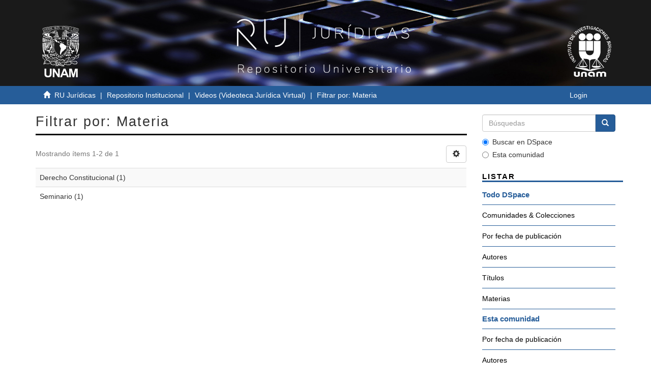

--- FILE ---
content_type: text/html;charset=utf-8
request_url: http://ru.juridicas.unam.mx/xmlui/handle/123456789/44706/search-filter?rpp=10&filtertype_0=author&filtertype_1=subject&filtertype_2=dateIssued&filter_relational_operator_1=equals&filtertype_3=author&filter_relational_operator_0=equals&filtertype_4=has_content_in_original_bundle&filter_2=2011&filter_relational_operator_3=equals&filtertype_5=author&filter_1=Derecho+Constitucional&filter_relational_operator_2=equals&filtertype_6=subject&filter_0=Fix+Fierro%2C+H%C3%A9ctor&filter_relational_operator_5=equals&filter_relational_operator_4=equals&filter_6=Seminario&filter_5=Salazar+Ugarte%2C+Pedro&filter_relational_operator_6=equals&filter_4=true&filter_3=Astudillo+Reyes%2C+C%C3%A9sar&field=subject&filterorder=COUNT
body_size: 23033
content:
<!DOCTYPE html>
            <!--[if lt IE 7]> <html class="no-js lt-ie9 lt-ie8 lt-ie7" lang="en"> <![endif]-->
            <!--[if IE 7]>    <html class="no-js lt-ie9 lt-ie8" lang="en"> <![endif]-->
            <!--[if IE 8]>    <html class="no-js lt-ie9" lang="en"> <![endif]-->
            <!--[if gt IE 8]><!--> <html class="no-js" lang="en"> <!--<![endif]-->
            <head><META http-equiv="Content-Type" content="text/html; charset=UTF-8">
<meta content="IE=edge,chrome=1" http-equiv="X-UA-Compatible">
<meta content="width=device-width,initial-scale=1" name="viewport">
<link rel="shortcut icon" href="/xmlui/themes/UNAM/images/favicon.ico">
<link rel="apple-touch-icon" href="/xmlui/themes/UNAM/images/apple-touch-icon.png">
<meta name="Generator" content="DSpace 6.3">
<meta name="ROBOTS" content="NOINDEX, FOLLOW">
<link href="/xmlui/themes/UNAM/styles/main.css" rel="stylesheet">
<link type="application/opensearchdescription+xml" rel="search" href="http://ru.juridicas.unam.mx:80/xmlui/open-search/description.xml" title="DSpace">
<script>
                //Clear default text of empty text areas on focus
                function tFocus(element)
                {
                if (element.value == ' '){element.value='';}
                }
                //Clear default text of empty text areas on submit
                function tSubmit(form)
                {
                var defaultedElements = document.getElementsByTagName("textarea");
                for (var i=0; i != defaultedElements.length; i++){
                if (defaultedElements[i].value == ' '){
                defaultedElements[i].value='';}}
                }
                //Disable pressing 'enter' key to submit a form (otherwise pressing 'enter' causes a submission to start over)
                function disableEnterKey(e)
                {
                var key;

                if(window.event)
                key = window.event.keyCode;     //Internet Explorer
                else
                key = e.which;     //Firefox and Netscape

                if(key == 13)  //if "Enter" pressed, then disable!
                return false;
                else
                return true;
                }
            </script><!--[if lt IE 9]>
                <script src="/xmlui/themes/UNAM/vendor/html5shiv/dist/html5shiv.js"> </script>
                <script src="/xmlui/themes/UNAM/vendor/respond/dest/respond.min.js"> </script>
                <![endif]--><script src="/xmlui/themes/UNAM/vendor/modernizr/modernizr.js"> </script>
<title>Filtrar por: Materia</title>
<script src="https://www.googletagmanager.com/gtag/js?id=G-K0BX67EGRY"></script><script> window.dataLayer = window.dataLayer || []; function gtag(){dataLayer.push(arguments);} gtag('js', new Date()); gtag('config', 'G-K0BX67EGRY'); </script>
</head><body>
<header>
<div role="navigation" class="navbar navbar-default navbar-static-top">
<div class="container contenedor-header">
<div class="row">
<div class="col-md-3">
<div class="hidden-xs hidden-sm text-left top-unam-logo">
<a target="_blank" href="https://www.unam.mx/"><img class="img-unam-header" alt="Logo UNAM" src="/xmlui/themes/UNAM/images/logos-cuadrado-mesa-trabajo-1.svg"></a>
</div>
</div>
<div class="col-md-6">
<a href="http://ru.juridicas.unam.mx/"><img alt="Logo Repositorio Universitario IIJ" src="/xmlui/themes/UNAM/images/ru-logo-oficial-mesa-trabajo-1.png" class="custom-logo-size img-responsive top-ru-juridicas-logo"></a>
</div>
<div class="col-md-3">
<div class="hidden-xs hidden-sm text-right top-unam-logo">
<a target="_blank" href="https://www.juridicas.unam.mx/"><img class="img-iij-header" alt="Logo IIJ" src="/xmlui/themes/UNAM/images/logos-cuadrado-02.svg"></a>
</div>
</div>
</div>
</div>
</div>
</header>
<div class="trail-wrapper hidden-print">
<div class="container">
<div class="row">
<div class="col-xs-12">
<div class="breadcrumb links-breadcrumb dropdown visible-xs">
<a data-toggle="dropdown" class="dropdown-toggle" role="button" href="#" id="trail-dropdown-toggle">Filtrar por: Materia&nbsp;<b class="caret"></b></a>
<ul aria-labelledby="trail-dropdown-toggle" role="menu" class="dropdown-menu">
<li role="presentation">
<a role="menuitem" href="/xmlui/"><i aria-hidden="true" class="glyphicon glyphicon-home"></i>&nbsp;
                        RU Jur&iacute;dicas</a>
</li>
<li role="presentation">
<a role="menuitem" href="/xmlui/handle/123456789/2499">Repositorio Institucional</a>
</li>
<li role="presentation">
<a role="menuitem" href="/xmlui/handle/123456789/44706">Videos (Videoteca Jur&iacute;dica Virtual)</a>
</li>
<li role="presentation" class="disabled">
<a href="#" role="menuitem">Filtrar por: Materia</a>
</li>
</ul>
<button data-toggle="offcanvas" class="navbar-toggle" type="button"><span class="sr-only">Cambiar navegaci&oacute;n</span><span class="icon-bar"></span><span class="icon-bar"></span><span class="icon-bar"></span></button>
<div class="navbar-header pull-right visible-xs hidden-sm hidden-md hidden-lg">
<ul class="nav nav-pills pull-left ">
<li>
<form method="get" action="/xmlui/login" style="display: inline">
<button class="navbar-toggle navbar-link"><b aria-hidden="true" class="visible-xs glyphicon glyphicon-user"></b></button>
</form>
</li>
</ul>
</div>
</div>
<ul class="breadcrumb links-breadcrumb hidden-xs">
<li>
<i aria-hidden="true" class="glyphicon glyphicon-home"></i>&nbsp;
            <a href="/xmlui/">RU Jur&iacute;dicas</a>
</li>
<li>
<a href="/xmlui/handle/123456789/2499">Repositorio Institucional</a>
</li>
<li>
<a href="/xmlui/handle/123456789/44706">Videos (Videoteca Jur&iacute;dica Virtual)</a>
</li>
<li class="active">Filtrar por: Materia</li>
<button data-toggle="offcanvas" class="navbar-toggle" type="button"><span class="sr-only">Cambiar navegaci&oacute;n</span><span class="icon-bar"></span><span class="icon-bar"></span><span class="icon-bar"></span></button>
<div class="pull-right hidden-xs">
<ul class="pull-left"></ul>
<ul class="pull-left">
<li>
<a href="/xmlui/login"><span class="hidden-xs">Login</span></a>
</li>
</ul>
<button type="button" class="navbar-toggle visible-sm" data-toggle="offcanvas"><span class="sr-only">Cambiar navegaci&oacute;n</span><span class="icon-bar"></span><span class="icon-bar"></span><span class="icon-bar"></span></button>
</div>
</ul>
</div>
</div>
</div>
</div>
<div class="hidden" id="no-js-warning-wrapper">
<div id="no-js-warning">
<div class="notice failure">JavaScript is disabled for your browser. Some features of this site may not work without it.</div>
</div>
</div>
<div class="container" id="main-container">
<div class="row row-offcanvas row-offcanvas-right">
<div class="horizontal-slider clearfix">
<div class="col-xs-12 col-sm-12 col-md-9 main-content">
<div>
<h2 class="ds-div-head page-header first-page-header">Filtrar por: Materia</h2>
<div id="aspect_discovery_SearchFacetFilter_div_browse-by-subject" class="ds-static-div primary">
<form id="aspect_discovery_SearchFacetFilter_div_browse-controls" class="ds-interactive-div browse controls hidden" action="search-filter?field=subject" method="post" onsubmit="javascript:tSubmit(this);">
<p class="ds-paragraph">
<input id="aspect_discovery_SearchFacetFilter_field_field" class="ds-hidden-field form-control" name="field" type="hidden" value="subject">
</p>
<p class="ds-paragraph">
<input id="aspect_discovery_SearchFacetFilter_field_order" class="ds-hidden-field form-control" name="order" type="hidden" value="">
</p>
<p class="ds-paragraph">Resultados por p&aacute;gina:</p>
<p class="ds-paragraph">
<select id="aspect_discovery_SearchFacetFilter_field_rpp" class="ds-select-field form-control" name="rpp"><option value="5">5</option><option value="10" selected>10</option><option value="20">20</option><option value="40">40</option><option value="60">60</option><option value="80">80</option><option value="100">100</option></select>
</p>
<p class="ds-paragraph">
<button id="aspect_discovery_SearchFacetFilter_field_update" class="ds-button-field btn btn-default" name="update" type="submit">update</button>
</p>
</form>
</div>
<div class="pagination-simple clearfix top">
<div class="row">
<div class="col-xs-10">
<p class="pagination-info">Mostrando &iacute;tems 1-2 de 1</p>
</div>
<div class="col-xs-2">
<div class="btn-group sort-options-menu pull-right">
<button data-toggle="dropdown" class="btn btn-default dropdown-toggle"><span aria-hidden="true" class="glyphicon glyphicon-cog"></span></button>
<ul role="menu" class="dropdown-menu pull-right">
<li class="dropdown-header"></li>
<li>
<a data-name="rpp" data-returnvalue="5" href="#"><span aria-hidden="true" class="glyphicon glyphicon-ok btn-xs invisible"></span>5</a>
</li>
<li>
<a data-name="rpp" data-returnvalue="10" href="#"><span aria-hidden="true" class="glyphicon glyphicon-ok btn-xs active"></span>10</a>
</li>
<li>
<a data-name="rpp" data-returnvalue="20" href="#"><span aria-hidden="true" class="glyphicon glyphicon-ok btn-xs invisible"></span>20</a>
</li>
<li>
<a data-name="rpp" data-returnvalue="40" href="#"><span aria-hidden="true" class="glyphicon glyphicon-ok btn-xs invisible"></span>40</a>
</li>
<li>
<a data-name="rpp" data-returnvalue="60" href="#"><span aria-hidden="true" class="glyphicon glyphicon-ok btn-xs invisible"></span>60</a>
</li>
<li>
<a data-name="rpp" data-returnvalue="80" href="#"><span aria-hidden="true" class="glyphicon glyphicon-ok btn-xs invisible"></span>80</a>
</li>
<li>
<a data-name="rpp" data-returnvalue="100" href="#"><span aria-hidden="true" class="glyphicon glyphicon-ok btn-xs invisible"></span>100</a>
</li>
</ul>
</div>
</div>
</div>
</div>
<ul class="ds-artifact-list list-unstyled"></ul>
<div id="aspect_discovery_SearchFacetFilter_div_browse-by-subject-results" class="ds-static-div primary">
<div class="table-responsive">
<table id="aspect_discovery_SearchFacetFilter_table_browse-by-subject-results" class="ds-table table table-striped table-hover">
<tr class="ds-table-row odd">
<td class="ds-table-cell odd">Derecho Constitucional (1)</td>
</tr>
<tr class="ds-table-row even">
<td class="ds-table-cell odd">Seminario (1)</td>
</tr>
</table>
</div>
</div>
<div class="pagination-simple clearfix bottom"></div>
<ul class="ds-artifact-list list-unstyled"></ul>
</div>
</div>
<div role="navigation" id="sidebar" class="col-xs-6 col-sm-3 sidebar-offcanvas">
<div class="word-break hidden-print" id="ds-options">
<div class="ds-option-set" id="ds-search-option">
<form method="post" class="" id="ds-search-form" action="/xmlui/discover">
<fieldset>
<div class="input-group">
<input placeholder="B&uacute;squedas" type="text" class="ds-text-field form-control" name="query"><span class="input-group-btn"><button title="Ir" class="ds-button-field btn btn-primary"><span aria-hidden="true" class="glyphicon glyphicon-search"></span></button></span>
</div>
<div class="radio">
<label><input checked value="" name="scope" type="radio" id="ds-search-form-scope-all">Buscar en DSpace</label>
</div>
<div class="radio">
<label><input name="scope" type="radio" id="ds-search-form-scope-container" value="123456789/44706">Esta comunidad</label>
</div>
</fieldset>
</form>
</div>
<h2 class="ds-option-set-head  h6">Listar</h2>
<div id="aspect_viewArtifacts_Navigation_list_browse" class="list-group">
<a class="list-group-item active"><span class="h5 list-group-item-heading  h5">Todo DSpace</span></a><a href="/xmlui/community-list" class="list-group-item list-group-item-custom ds-option">Comunidades &amp; Colecciones</a><a href="/xmlui/browse?type=dateissued" class="list-group-item list-group-item-custom ds-option">Por fecha de publicaci&oacute;n</a><a href="/xmlui/browse?type=author" class="list-group-item list-group-item-custom ds-option">Autores</a><a href="/xmlui/browse?type=title" class="list-group-item list-group-item-custom ds-option">T&iacute;tulos</a><a href="/xmlui/browse?type=subject" class="list-group-item list-group-item-custom ds-option">Materias</a><a class="list-group-item active"><span class="h5 list-group-item-heading  h5">Esta comunidad</span></a><a href="/xmlui/handle/123456789/44706/browse?type=dateissued" class="list-group-item list-group-item-custom ds-option">Por fecha de publicaci&oacute;n</a><a href="/xmlui/handle/123456789/44706/browse?type=author" class="list-group-item list-group-item-custom ds-option">Autores</a><a href="/xmlui/handle/123456789/44706/browse?type=title" class="list-group-item list-group-item-custom ds-option">T&iacute;tulos</a><a href="/xmlui/handle/123456789/44706/browse?type=subject" class="list-group-item list-group-item-custom ds-option">Materias</a>
</div>
<h2 class="ds-option-set-head  h6">Mi cuenta</h2>
<div id="aspect_viewArtifacts_Navigation_list_account" class="list-group">
<a href="/xmlui/login" class="list-group-item list-group-item-custom ds-option">Acceder</a><a href="/xmlui/register" class="list-group-item list-group-item-custom ds-option">Registro</a>
</div>
<div id="aspect_viewArtifacts_Navigation_list_context" class="list-group"></div>
<div id="aspect_viewArtifacts_Navigation_list_administrative" class="list-group"></div>
<div id="aspect_discovery_Navigation_list_discovery" class="list-group"></div>
<div id="aspect_statisticsGoogleAnalytics_Navigation_list_statistics" class="list-group"></div>
</div>
</div>
</div>
</div>
</div>
<div class="visible-xs visible-sm">
<footer class="footer">
<div class="container margen-top-lg">
<div class="row">
<div class="col-sm-8 ">
<div class="row">
<div class="col-lg-12">
<div class="ligas-footer">
<p>
<strong>Otros Sitios</strong>
</p>
<p>
<a target="_blank" href="https://www.unam.mx/">Universidad Nacional Aut&oacute;noma de M&eacute;xico</a>
<br>
<a target="_blank" href="http://www.humanidades.unam.mx/">Coordinaci&oacute;n de Humanidades UNAM</a>
<br>
<a target="_blank" href="http://www.unamenlinea.unam.mx/">Toda la UNAM en l&iacute;nea</a>
<br>
<a target="_blank" href="https://www.rua.unam.mx/portal/">Red Universitaria de Aprendizaje</a>
<br>
<a target="_blank" href="https://datosabiertos.unam.mx/">Portal de Datos Abiertos</a>
<br>
<a target="_blank" href="http://dgb.unam.mx/">Direcci&oacute;n General de Bibliotecas</a>
<br>
<a target="_blank" href="http://www.rad.unam.mx/">Red de Acervos Digitales</a>
<br>
<a target="_blank" href="http://v2.sherpa.ac.uk/opendoar/">Directory of Open Access Repositories</a>
<br>
</p>
</div>
</div>
</div>
</div>
<div class="col-sm-4">
<div class="margen-bottom-min redes-sociales-footer">
<a title="Facebook" target="_blank" href="https://www.facebook.com/IIJUNAM"><img alt="facebook-iij" src="/images/facebook.png"></a><a title="Twitter" target="_blank" href="https://twitter.com/IIJUNAM"><img alt="twitter-iij" src="/images/twitter.png"></a><a title="YouTube" target="_blank" href="https://www.youtube.com/user/IIJUNAM"><img alt="youtube-iij" src="/images/youtube.png"></a><a title="Instagram" target="_blank" href="https://www.instagram.com/iijunam/"><img alt="instagram-iij" src="/images/instagram.png"></a>
</div>
<div>
<p>Repositorio Universitario Jur&iacute;dicas RU-IIJ D.R. &copy; 2018. 
							Universidad Nacional Aut&oacute;noma de M&eacute;xico, Ciudad Universitaria, Coyoac&aacute;n, C. P. 04510, 
							Ciudad de M&eacute;xico, M&eacute;xico.  
							Este sitio web puede ser utilizado con fines no lucrativos siempre que se cite la fuente de conformidad con el <a target="_blank" href="http://ru.juridicas.unam.mx/normatividad/files/Aviso_Legal_Sitioweb_RU_IIJ.pdf" class="enlace-footer">AVISO LEGAL.</a>
</p>
<a target="_blank" href="https://www.google.com/maps?ll=19.315648,-99.180589&z=17&t=m&hl=es-ES&gl=MX&mapclient=embed&cid=4373376619727935970"><img alt="mapa-icono" class="icono-map-footer" src="/xmlui/themes/UNAM/images/icono-map.png"><strong>&iquest;C&oacute;mo llegar?</strong></a>
<br>
<br>
<a href="https://www.juridicas.unam.mx/pagina/suscribirse"><span aria-hidden="true" class="glyphicon glyphicon-envelope icono-sub-footer"></span>Suscripci&oacute;n a actividades acad&eacute;micas</a>
<br>
<br>
<a target="_blank" href="http://ru.juridicas.unam.mx/normatividad/"><span aria-hidden="true" class="glyphicon glyphicon-bookmark icono-sub-footer"></span>Normatividad</a>
<br>
<br>
</div>
</div>
</div>
<div class="row linea-blanca-footer">
<div class="col-lg-1 firma-unam">
<a target="_blank" href="http://www.unamglobal.unam.mx/?p=7732"><img alt="firma-unam" title="UNAM, la Universidad de la Naci&oacute;n" src="/xmlui/themes/UNAM/images/firma-unam.png"></a>
</div>
<div class="col-lg-10 col-lg-offset-1">
<p class="small">
                            Hecho en M&eacute;xico, Universidad Nacional Aut&oacute;noma de M&eacute;xico (UNAM), todos los derechos reservados 2021.<br>
                            Esta p&aacute;gina y sus contenidos pueden ser reproducidos con fines no lucrativos, siempre y cuando no se mutile, se cite la fuente completa y su direcci&oacute;n electr&oacute;nica.<br>
                            De otra forma, requiere permiso previo por escrito de la instituci&oacute;n.
                        </p>
<br>
<p class="small">
                            Sitio web administrado por el Instituto de Investigaciones Jur&iacute;dicas.<br>
                            Cualquier asunto relacionado con este portal favor de dirigirse a: <a href="mailto:padiij@unam.mx">padiij@unam.mx</a>
</p>
<br>
<p class="small">
                            &Uacute;ltima actualizaci&oacute;n: 12/11/2021</p>
</div>
</div>
</div>
</footer>
</div>
<div class="hidden-xs hidden-sm">
<footer class="footer">
<div class="container margen-top-lg">
<div class="row">
<div class="col-sm-8 ">
<div class="row">
<div class="col-lg-12">
<div class="ligas-footer">
<p>
<strong>Otros Sitios</strong>
</p>
<p>
<a target="_blank" href="https://www.unam.mx/">Universidad Nacional Aut&oacute;noma de M&eacute;xico</a>
<br>
<a target="_blank" href="http://www.humanidades.unam.mx/">Coordinaci&oacute;n de Humanidades UNAM</a>
<br>
<a target="_blank" href="http://www.unamenlinea.unam.mx/">Toda la UNAM en l&iacute;nea</a>
<br>
<a target="_blank" href="https://www.rua.unam.mx/portal/">Red Universitaria de Aprendizaje</a>
<br>
<a target="_blank" href="https://datosabiertos.unam.mx/">Portal de Datos Abiertos</a>
<br>
<a target="_blank" href="http://dgb.unam.mx/">Direcci&oacute;n General de Bibliotecas</a>
<br>
<a target="_blank" href="http://www.rad.unam.mx/">Red de Acervos Digitales</a>
<br>
<a target="_blank" href="http://v2.sherpa.ac.uk/opendoar/">Directory of Open Access Repositories</a>
<br>
</p>
</div>
</div>
</div>
</div>
<div class="col-sm-4">
<div class="margen-bottom-min redes-sociales-footer">
<a title="Facebook" target="_blank" href="https://www.facebook.com/IIJUNAM"><img alt="facebook-iij" src="/images/facebook.png"></a><a title="Twitter" target="_blank" href="https://twitter.com/IIJUNAM"><img alt="twitter-iij" src="/images/twitter.png"></a><a title="YouTube" target="_blank" href="https://www.youtube.com/user/IIJUNAM"><img alt="youtube-iij" src="/images/youtube.png"></a><a title="Instagram" target="_blank" href="https://www.instagram.com/iijunam/"><img alt="instagram-iij" src="/images/instagram.png"></a>
</div>
<div>
<p>Repositorio Universitario Jur&iacute;dicas RU-IIJ D.R. &copy; 2018. 
							Universidad Nacional Aut&oacute;noma de M&eacute;xico, Ciudad Universitaria, Coyoac&aacute;n, C. P. 04510, 
							Ciudad de M&eacute;xico, M&eacute;xico.  
							Este sitio web puede ser utilizado con fines no lucrativos siempre que se cite la fuente de conformidad con el <a target="_blank" href="http://ru.juridicas.unam.mx/normatividad/files/Aviso_Legal_Sitioweb_RU_IIJ.pdf" class="enlace-footer">AVISO LEGAL.</a>
</p>
<a target="_blank" href="https://www.google.com/maps?ll=19.315648,-99.180589&z=17&t=m&hl=es-ES&gl=MX&mapclient=embed&cid=4373376619727935970"><img alt="mapa-icono" class="icono-map-footer" src="/xmlui/themes/UNAM/images/icono-map.png"><strong>&iquest;C&oacute;mo llegar?</strong></a>
<br>
<br>
<a href="https://www.juridicas.unam.mx/pagina/suscribirse"><span aria-hidden="true" class="glyphicon glyphicon-envelope icono-sub-footer"></span>Suscripci&oacute;n a actividades acad&eacute;micas</a>
<br>
<br>
<a target="_blank" href="http://ru.juridicas.unam.mx/normatividad/"><span aria-hidden="true" class="glyphicon glyphicon-bookmark icono-sub-footer"></span>Normatividad</a>
<br>
<br>
</div>
</div>
</div>
<div class="row linea-blanca-footer">
<div class="col-lg-1 firma-unam">
<a target="_blank" href="http://www.unamglobal.unam.mx/?p=7732"><img alt="firma-unam" title="UNAM, la Universidad de la Naci&oacute;n" src="/xmlui/themes/UNAM/images/firma-unam.png"></a>
</div>
<div class="col-lg-10 col-lg-offset-1">
<p class="small">
                            Hecho en M&eacute;xico, Universidad Nacional Aut&oacute;noma de M&eacute;xico (UNAM), todos los derechos reservados 2021.<br>
                            Esta p&aacute;gina y sus contenidos pueden ser reproducidos con fines no lucrativos, siempre y cuando no se mutile, se cite la fuente completa y su direcci&oacute;n electr&oacute;nica.<br>
                            De otra forma, requiere permiso previo por escrito de la instituci&oacute;n.
                        </p>
<br>
<p class="small">
                            Sitio web administrado por el Instituto de Investigaciones Jur&iacute;dicas.<br>
                            Cualquier asunto relacionado con este portal favor de dirigirse a: <a href="mailto:padiij@unam.mx">padiij@unam.mx</a>
</p>
<br>
<p class="small">
                            &Uacute;ltima actualizaci&oacute;n: 12/11/2021</p>
</div>
</div>
</div>
</footer>
</div>
<script type="text/javascript">
                if(typeof window.publication === 'undefined'){
                window.publication={};
                };
                window.publication.contextPath= '/xmlui';window.publication.themePath= '/xmlui/themes/UNAM/';</script><script>if(!window.DSpace){window.DSpace={};}window.DSpace.context_path='/xmlui';window.DSpace.theme_path='/xmlui/themes/UNAM/';</script><script src="/xmlui/themes/UNAM/scripts/theme.js"> </script><script>
                    (function(i,s,o,g,r,a,m){i['GoogleAnalyticsObject']=r;i[r]=i[r]||function(){
                    (i[r].q=i[r].q||[]).push(arguments)},i[r].l=1*new Date();a=s.createElement(o),
                    m=s.getElementsByTagName(o)[0];a.async=1;a.src=g;m.parentNode.insertBefore(a,m)
                    })(window,document,'script','//www.google-analytics.com/analytics.js','ga');

                    ga('create', 'UA-21944813-18', 'ru.juridicas.unam.mx');
                    ga('send', 'pageview');
                </script>
</body></html>
